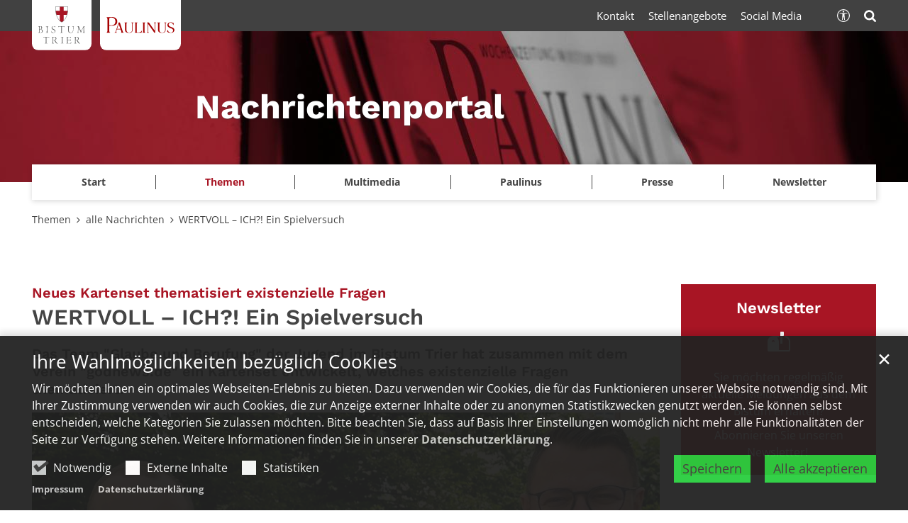

--- FILE ---
content_type: text/html;charset=utf-8
request_url: https://www.bistum-trier.de/news/aktuell/news/artikel/WERTVOLL-ICH-Ein-Spielversuch/
body_size: 13117
content:
<!DOCTYPE html>
<html lang="de" class="noscript v-portal ">
<head>

<noscript><style>html.noscript .hide-noscript { display: none !important; }</style></noscript>
<script>document.documentElement.classList.remove("noscript");document.documentElement.classList.add("hasscript");</script>
<script>mercury = function(){var n=function(){var n=[];return{ready: function(t){n.push(t)},getInitFunctions: function(){return n}}}(),t=function(t){if("function"!=typeof t) return n;n.ready(t)};return t.getInitFunctions=function(){return n.getInitFunctions()},t.ready=function(n){this(n)},t}();var __isOnline=true,__scriptPath="https://cdn.bistum-trier.de/export/system/modules/alkacon.mercury.theme/js/mercury.js"</script>
<script async src="https://cdn.bistum-trier.de/export/system/modules/alkacon.mercury.theme/js/mercury.js_481253932.js"></script>
<link rel="canonical" href="https://www.bistum-trier.de/news/aktuell/news/artikel/WERTVOLL-ICH-Ein-Spielversuch/">

<title>WERTVOLL – ICH?! Ein Spielversuch</title>

<meta charset="UTF-8">
<meta http-equiv="X-UA-Compatible" content="IE=edge">

<meta name="viewport" content="width=device-width, initial-scale=1.0, viewport-fit=cover">
<meta name="description" content="Das Team &#034;Glaube und Berufung&#034; der Jugend im Bistum Trier hat zusammen mit dem Verein &#034;godnews.de&#034; ein Kartenset entwickelt, welches existenzielle Fragen thematisiert.">
<meta name="robots" content="index, follow">
<meta name="revisit-after" content="7 days">

<meta property="og:title" content="WERTVOLL – ICH?! Ein Spielversuch">
<meta property="og:description" content="Das Team &#034;Glaube und Berufung&#034; der Jugend im Bistum Trier hat zusammen mit dem Verein &#034;godnews.de&#034; ein Kartenset entwickelt, welches existenzielle Fragen thematisiert.">
<meta property="og:image:width" content="2145">
<meta property="og:image:height" content="1123">
<meta property="og:image" content="https://www.bistum-trier.de/export/sites/portal/news/.galleries/bilder/Merker_und_Sturm_praesentieren_WERTVOLL_ICH_ih.jpg_1272870850.jpg">
<meta property="og:type" content="article">
<meta property="og:url" content="https://www.bistum-trier.de/news/aktuell/news/artikel/WERTVOLL-ICH-Ein-Spielversuch/">
<meta property="og:locale" content="de">
<meta name="twitter:card" content="summary_large_image">
<meta name="twitter:image" content="https://www.bistum-trier.de/export/sites/portal/news/.galleries/bilder/Merker_und_Sturm_praesentieren_WERTVOLL_ICH_ih.jpg_1796775772.jpg"><script async src="https://cdn.bistum-trier.de/export/system/modules/alkacon.mercury.extension.accessibility/resources/eye-able/public/js/eyeAble.js"></script><script>var eyeAble_pluginConfig = {"blacklistFontsize":".slide-wrapper, .copyright, .image-copyright, header *, footer *","userLang":"de","fontsizeThreshold":5,"customText":{"tipMainTxt":"Die Darstellung dieser Webseite individuell anpassen! Klicken zum Öffnen.","tipMain":"Barrierefreie Nutzung"},"topPosition":"200px","customMobileFeatures":{"OneClick":true,"SettingsTopIcon":false,"Bluefilter":false,"Reader":true,"Magnifier":false,"Contrast":true,"InfoTopIcon":true,"FontSizeLimit":15,"ColorCorrection":false,"Sitemap":false,"MoreFunctions":false,"FontSize":true,"TabNav":false,"HideImages":false,"id":"CustomMobile","Nightmode":true},"maxMagnification":20,"forceInlineColor":true,"blacklistScreenReader":".type-slider","license":["a935eb0e8a980dcdepknniamf"],"customDesktopFeatures":{"OneClick":true,"SettingsTopIcon":false,"Bluefilter":false,"Reader":true,"Magnifier":false,"Contrast":true,"InfoTopIcon":true,"FontSizeLimit":20,"ColorCorrection":false,"Sitemap":false,"MoreFunctions":true,"FontSize":true,"TabNav":false,"HideImages":false,"id":"CustomDesktop","Nightmode":true},"maxMobileMagnification":3,"pluginPath":"https://cdn.bistum-trier.de/export/system/modules/alkacon.mercury.extension.accessibility/resources/eye-able","blacklistContrast":".nav-toggle > span, .header-image > img, #nav-toggle-group *, #topcontrol","sRTextlist":".sr-text, .sr-only","disableZoom":true,"customFeatures":true,"mainIconAlt":2,"mobileBottomPosition":"10%","sRStartElement":"main"};function openEA() {var els = document.querySelectorAll('.eyeAble_customToolOpenerClass');Array.prototype.forEach.call(els, function(el, i){el.addEventListener('keydown', function(event) {if (event.keyCode === 13) {event.preventDefault();EyeAbleAPI.toggleToolbar();}});el.addEventListener('click', function(event) {event.preventDefault();});});}if (document.readyState != 'loading'){openEA();} else {document.addEventListener('DOMContentLoaded', openEA);}</script>
<link rel="stylesheet" href="https://cdn.bistum-trier.de/export/system/modules/alkacon.mercury.theme/css/awesome-selection.min.css_550903174.css">
<link rel="stylesheet" href="/export/sites/portal/news/.themes/mercury.min.css_1350233168.css">
<link rel="preload" as="font" type="font/woff2" href="https://cdn.bistum-trier.de/export/system/modules/alkacon.mercury.theme/fonts/awesome-selection.woff2?v=my-1" crossorigin>
<link rel="stylesheet" href="/export/sites/portal/news/custom.css_115776874.css">
<!-- Unable to load '/news/custom.js' (resource does not exist) -->
<link rel="icon" href="/favicon.ico" sizes="any">
<link rel="icon" href="/export/sites/portal/favicon.svg" type="image/svg+xml">
<link rel="apple-touch-icon" href="/export/sites/portal/apple-touch-icon.png">
</head>
<body>

<a class="btn visually-hidden-focusable-fixed" id="skip-to-content" href="#main-content">Zum Inhalt springen</a><div  id="mercury-page" >
<header class="area-header tr-header-structure  tr-has-bar tr-multiple-logos trh-follow trlo-site-first trh-ls-sm trsl-c-lg trfix-size-lg trfix-site trbl-site-md trbl-2nd-sm has-margin " style="--style-site-logo-width: 140px; --style-2nd-logo-width: 190px;">
<div id="nav-toggle-group"><span id="nav-toggle-label"><button class="nav-toggle-btn" aria-expanded="false" aria-controls="nav-toggle-group"><span class="nav-toggle"><span class="nav-burger">Navigation anzeigen / ausblenden</span></span></button></span></div><div class="header-group sticky always"><div class="head notfixed"><div class="head-overlay"></div>
<div class="tr-header-inner-structure"><div class="header-top"><div class="container-lg logo-container"><div class="h-logo-group"><a href="/" class="h-logo h-logo-site"><img src="/system/modules/alkacon.mercury.bistuemer.trier/img/trier_wappen.svg" class="h-lp-wappen" width="30" height="38" alt="Wappen" role="img"><img src="/system/modules/alkacon.mercury.bistuemer.trier/img/w_bistum.svg" class="h-lp-bistum" width="110" height="17" alt="Bistum" role="img"><img src="/system/modules/alkacon.mercury.bistuemer.trier/img/w_trier.svg" class="h-lp-trier" width="88" height="17" alt="Trier" role="img"></a><a href="https://www.paulinus.de/" class="h-logo h-logo-portal" style="--style-portal-fw: 145px; --style-portal-fh: 35px;"><img src="/shared/01_logos/paulinus.svg" class="h-logo-portal-image" width="160" height="39" role="img" alt="Paulinus"></a></div></div></div><div class="h-slider fullwidth" ><div class="element type-slider pivot pivot-full just-one-slide hero-slider dots-inside header-slider text-always-on-slide" id="sl_c2e50dc9">
<div class="slider-box mw-0 tr-swipe sp-medium">
<div class="slide-definitions">

<div class="slide-wrapper slide-active "><div class="slide-container"><div class="visual">
<a href="/news/start/" rel="noopener" class="slides"><div class="slide-xs visible-xs">
<div class="image-src-box presized" style="padding-bottom: 36.66667%;" >
<img src="/export/sites/portal/news/.galleries/bilder/230119_Header_Newsportal_6.1_V1-1.jpg_1337504025.jpg" loading="lazy" sizes="100vw" srcset="/export/sites/portal/news/.galleries/bilder/230119_Header_Newsportal_6.1_V1-1.jpg_794012193.jpg 375w, /export/sites/portal/news/.galleries/bilder/230119_Header_Newsportal_6.1_V1-1.jpg_847387901.jpg 747w, /export/sites/portal/news/.galleries/bilder/230119_Header_Newsportal_6.1_V1-1.jpg_1282956036.jpg 750w, /export/sites/portal/news/.galleries/bilder/230119_Header_Newsportal_6.1_V1-1.jpg_132348897.jpg 1119w, /export/sites/portal/news/.galleries/bilder/230119_Header_Newsportal_6.1_V1-1.jpg_1119549641.jpg 1491w, /export/sites/portal/news/.galleries/bilder/230119_Header_Newsportal_6.1_V1-1.jpg_608566395.jpg 1494w, /export/sites/portal/news/.galleries/bilder/230119_Header_Newsportal_6.1_V1-1.jpg_1337504025.jpg 1863w" width="1863" height="683" class=" or-ls"
         alt="Man sieht ein Banner mit einem roten Hintergrund und mit Zeitungen. Darüber steht &#039;Weitere Nachrichten gibt es im gemeinsamen Newsportal von Paulinus und Bistum Trier." title="Man sieht ein Banner mit einem roten Hintergrund und mit Zeitungen. Darüber steht &#039;Weitere Nachrichten gibt es im gemeinsamen Newsportal von Paulinus und Bistum Trier. (c) Bianca Taufall">
</div></div>
<div class="slide-sm visible-sm rs_skip">
<div class="image-src-box presized" style="padding-bottom: 35.41667%;" >
<img src="/export/sites/portal/news/.galleries/bilder/230119_Header_Newsportal_6.1_V1-1.jpg_1710551459.jpg" loading="lazy" sizes="(min-width: 540px) 540px, 100vw" srcset="/export/sites/portal/news/.galleries/bilder/230119_Header_Newsportal_6.1_V1-1.jpg_1013140346.jpg 540w, /export/sites/portal/news/.galleries/bilder/230119_Header_Newsportal_6.1_V1-1.jpg_1005523975.jpg 887w, /export/sites/portal/news/.galleries/bilder/230119_Header_Newsportal_6.1_V1-1.jpg_1900113975.jpg 1080w, /export/sites/portal/news/.galleries/bilder/230119_Header_Newsportal_6.1_V1-1.jpg_574930430.jpg 1234w, /export/sites/portal/news/.galleries/bilder/230119_Header_Newsportal_6.1_V1-1.jpg_845826704.jpg 1581w, /export/sites/portal/news/.galleries/bilder/230119_Header_Newsportal_6.1_V1-1.jpg_1711549885.jpg 1774w, /export/sites/portal/news/.galleries/bilder/230119_Header_Newsportal_6.1_V1-1.jpg_1710551459.jpg 1928w" width="1928" height="683" class=" or-ls"
         alt="Man sieht ein Banner mit einem roten Hintergrund und mit Zeitungen. Darüber steht &#039;Weitere Nachrichten gibt es im gemeinsamen Newsportal von Paulinus und Bistum Trier." title="Man sieht ein Banner mit einem roten Hintergrund und mit Zeitungen. Darüber steht &#039;Weitere Nachrichten gibt es im gemeinsamen Newsportal von Paulinus und Bistum Trier. (c) Bianca Taufall">
</div></div>
<div class="slide-md visible-md rs_skip">
<div class="image-src-box presized" style="padding-bottom: 33.33333%;" >
<img src="/export/sites/portal/news/.galleries/bilder/230119_Header_Newsportal_6.1_V1-1.jpg_24778472.jpg" loading="lazy" sizes="(min-width: 744px) 744px, 100vw" srcset="/export/sites/portal/news/.galleries/bilder/230119_Header_Newsportal_6.1_V1-1.jpg_1606144103.jpg 744w, /export/sites/portal/news/.galleries/bilder/230119_Header_Newsportal_6.1_V1-1.jpg_856637039.jpg 1070w, /export/sites/portal/news/.galleries/bilder/230119_Header_Newsportal_6.1_V1-1.jpg_528959978.jpg 1396w, /export/sites/portal/news/.galleries/bilder/230119_Header_Newsportal_6.1_V1-1.jpg_160076584.jpg 1488w, /export/sites/portal/news/.galleries/bilder/230119_Header_Newsportal_6.1_V1-1.jpg_523186148.jpg 1722w, /export/sites/portal/news/.galleries/bilder/230119_Header_Newsportal_6.1_V1-1.jpg_24778472.jpg 2049w" width="2049" height="683" class=" or-ls"
         alt="Man sieht ein Banner mit einem roten Hintergrund und mit Zeitungen. Darüber steht &#039;Weitere Nachrichten gibt es im gemeinsamen Newsportal von Paulinus und Bistum Trier." title="Man sieht ein Banner mit einem roten Hintergrund und mit Zeitungen. Darüber steht &#039;Weitere Nachrichten gibt es im gemeinsamen Newsportal von Paulinus und Bistum Trier. (c) Bianca Taufall">
</div></div>
<div class="slide-lg visible-lg rs_skip">
<div class="image-src-box presized" style="padding-bottom: 29.16667%;" >
<img src="/export/sites/portal/news/.galleries/bilder/230119_Header_Newsportal_6.1_V1-1.jpg_607300652.jpg" loading="lazy" sizes="(min-width: 992px) 992px, 100vw" srcset="/export/sites/portal/news/.galleries/bilder/230119_Header_Newsportal_6.1_V1-1.jpg_1097976385.jpg 992w, /export/sites/portal/news/.galleries/bilder/230119_Header_Newsportal_6.1_V1-1.jpg_250284502.jpg 1330w, /export/sites/portal/news/.galleries/bilder/230119_Header_Newsportal_6.1_V1-1.jpg_1551231139.jpg 1668w, /export/sites/portal/news/.galleries/bilder/230119_Header_Newsportal_6.1_V1-1.jpg_350296449.jpg 1984w, /export/sites/portal/news/.galleries/bilder/230119_Header_Newsportal_6.1_V1-1.jpg_84000218.jpg 2006w, /export/sites/portal/news/.galleries/bilder/230119_Header_Newsportal_6.1_V1-1.jpg_607300652.jpg 2342w" width="2342" height="683" class=" or-ls"
         alt="Man sieht ein Banner mit einem roten Hintergrund und mit Zeitungen. Darüber steht &#039;Weitere Nachrichten gibt es im gemeinsamen Newsportal von Paulinus und Bistum Trier." title="Man sieht ein Banner mit einem roten Hintergrund und mit Zeitungen. Darüber steht &#039;Weitere Nachrichten gibt es im gemeinsamen Newsportal von Paulinus und Bistum Trier. (c) Bianca Taufall">
</div></div>
<div class="slide-xl visible-xl rs_skip">
<div class="image-src-box presized" style="padding-bottom: 16.67857%;" >
<img src="/export/sites/portal/news/.galleries/bilder/230119_Header_Newsportal_6.1_V1-1.jpg_1925580991.jpg" loading="lazy" sizes="(min-width: 1340px) 1400px, (min-width: 1220px) 1280px, 100vw" srcset="/export/sites/portal/news/.galleries/bilder/230119_Header_Newsportal_6.1_V1-1.jpg_529355825.jpg 1280w, /export/sites/portal/news/.galleries/bilder/230119_Header_Newsportal_6.1_V1-1.jpg_39474854.jpg 1400w, /export/sites/portal/news/.galleries/bilder/230119_Header_Newsportal_6.1_V1-1.jpg_2016059728.jpg 1750w, /export/sites/portal/news/.galleries/bilder/230119_Header_Newsportal_6.1_V1-1.jpg_492545937.jpg 2100w, /export/sites/portal/news/.galleries/bilder/230119_Header_Newsportal_6.1_V1-1.jpg_2038068866.jpg 2450w, /export/sites/portal/news/.galleries/bilder/230119_Header_Newsportal_6.1_V1-1.jpg_806569498.jpg 2560w, /export/sites/portal/news/.galleries/bilder/230119_Header_Newsportal_6.1_V1-1.jpg_1925580991.jpg 2800w" width="2800" height="467" class=" or-ls"
         alt="Man sieht ein Banner mit einem roten Hintergrund und mit Zeitungen. Darüber steht &#039;Weitere Nachrichten gibt es im gemeinsamen Newsportal von Paulinus und Bistum Trier." title="Man sieht ein Banner mit einem roten Hintergrund und mit Zeitungen. Darüber steht &#039;Weitere Nachrichten gibt es im gemeinsamen Newsportal von Paulinus und Bistum Trier. (c) Bianca Taufall">
</div></div>
</a></div>
<a href="/news/start/" rel="noopener" class="captions"><div class="caption bottom left"><strong class="titlecaption">Nachrichtenportal</strong></div></a>
</div></div>
</div></div></div>
</div><div class="container-lg nav-container"><div class="nav-main-container" ><nav class="nav-main-group header-navbar has-sidelogo">
<div class="nav-main-mobile-logo h-logo-site"><a href="/" class="mobile-logolink">
<div class="img-responsive image-src-box presized" style="padding-bottom: 19.09091%;" >
<img src="https://cdn.bistum-trier.de/export/system/modules/alkacon.mercury.bistuemer.trier/img/trier_logo_line.svg" loading="lazy" width="660" height="126" class=" or-ls"
         alt="Logo Bistum Trier">
</div></a></div><div class="nav-main-mobile-logo h-logo-portal"><a href="https://www.paulinus.de/" class="mobile-logolink">
<div class="img-responsive image-src-box presized" style="padding-bottom: 24.10688%;" >
<img src="https://cdn.bistum-trier.de/export/shared/01_logos/paulinus.svg" loading="lazy" width="13548" height="3266" class=" or-ls"
         alt="Man sieht den Schriftzug &#039;Paulinus&#039;" title="Man sieht den Schriftzug &#039;Paulinus&#039; (c) Bistum Trier">
</div></a></div>
<ul class="nav-main-items cap-none no-search">
<li class="nav-first">
<a href="/news/start/">Start</a></li>
<li class="active expand">
<a href="/news/aktuell/news/" id="label_26b3f2ef_1" role="button" aria-expanded="false" aria-controls="nav_26b3f2ef_1" aria-label="Themen Unterebene anzeigen / ausblenden">Themen</a>
<ul class="nav-menu no-mega" id="nav_26b3f2ef_1" aria-label="Themen">
<li class="active">
<a href="/news/aktuell/news/">alle Nachrichten</a></li>
<li><a href="/news/aktuell/neuer-papst/">Neuer Papst</a></li>
<li><a href="/news/aktuell/heilig-rock-tage-2025/">Heilig-Rock-Tage 2025</a></li>
<li><a href="/news/aktuell/papst-franziskus/">Papst Franziskus</a></li>
<li><a href="/news/aktuell/ministranten-romwallfahrt-2024/">Ministranten-Romwallfahrt 2024</a></li>
<li><a href="/news/aktuell/72-stunden-aktion/">72-Stunden-Aktion 2024</a></li>
<li><a href="/news/aktuell/veranstaltungen" target="_blank">Veranstaltungen</a></li></ul>
</li>
<li class="expand">
<a href="/news/multimedia/videos/" id="label_26b3f2ef_9" role="button" aria-expanded="false" aria-controls="nav_26b3f2ef_9" aria-label="Multimedia Unterebene anzeigen / ausblenden">Multimedia</a>
<ul class="nav-menu no-mega" id="nav_26b3f2ef_9" aria-label="Multimedia">
<li><a href="/news/multimedia/videos/">Videos</a></li>
<li><a href="/news/multimedia/podcast/">Podcast</a></li>
<li class="expand">
<a href="/news/multimedia/bildergalerien/ministranten-romwallfahrt-2024" id="label_26b3f2ef_12" role="button" aria-expanded="false" aria-controls="nav_26b3f2ef_12" aria-label="Bildergalerien Unterebene anzeigen / ausblenden">Bildergalerien</a>
<ul class="nav-menu no-mega" id="nav_26b3f2ef_12" aria-label="Bildergalerien">
<li><a href="/news/multimedia/bildergalerien/ministranten-romwallfahrt-2024">Ministranten-Romwallfahrt 2024</a></li>
<li><a href="/news/multimedia/bildergalerien/72-stunden-aktion-2024">72-Stunden-Aktion 2024</a></li>
<li><a href="/news/multimedia/bildergalerien/heilig-rock-tage-2024">Heilig-Rock-Tage 2024</a></li>
<li><a href="/news/multimedia/bildergalerien/weltjugendtag-2023/">Weltjugendtag 2023</a></li></ul>
</li>
<li class="expand">
<a href="/news/multimedia/medientipps/fernseh-tipp/" id="label_26b3f2ef_17" role="button" aria-expanded="false" aria-controls="nav_26b3f2ef_17" aria-label="Medientipps Unterebene anzeigen / ausblenden">Medientipps</a>
<ul class="nav-menu no-mega" id="nav_26b3f2ef_17" aria-label="Medientipps">
<li><a href="/news/multimedia/medientipps/fernseh-tipp/">Fernseh-Tipp</a></li>
<li><a href="/news/multimedia/medientipps/radio-tipp/">Radio-Tipp</a></li>
<li><a href="/news/multimedia/medientipps/buch-tipp/">Buch-Tipp</a></li>
<li><a href="/news/multimedia/medientipps/cd-tipp/">CD-Tipp</a></li></ul>
</li></ul>
</li>
<li class="expand">
<a href="/news/paulinus/redaktion/" id="label_26b3f2ef_22" role="button" aria-expanded="false" aria-controls="nav_26b3f2ef_22" aria-label="Paulinus Unterebene anzeigen / ausblenden">Paulinus</a>
<ul class="nav-menu no-mega" id="nav_26b3f2ef_22" aria-label="Paulinus">
<li><a href="/news/paulinus/redaktion/">Redaktion</a></li></ul>
</li>
<li class="expand">
<a href="/news/presse/stabsstelle-kommunikation/" id="label_26b3f2ef_24" role="button" aria-expanded="false" aria-controls="nav_26b3f2ef_24" aria-label="Presse Unterebene anzeigen / ausblenden">Presse</a>
<ul class="nav-menu no-mega" id="nav_26b3f2ef_24" aria-label="Presse">
<li><a href="/news/presse/stabsstelle-kommunikation/">Stabsstelle Kommunikation</a></li>
<li><a href="/news/presse/rundfunkarbeit/">Rundfunkarbeit</a></li></ul>
</li>
<li class="nav-last">
<a href="/news/newsletter/">Newsletter</a></li>
<li class="nav-meta-link"><a href="/news/presse/stabsstelle-kommunikation/">Kontakt</a></li><li class="nav-meta-link"><a href="/news/aktuell/news/" target="_blank" rel="noopener">Stellenangebote</a></li><li class="nav-meta-link"><a href="/news/presse/stabsstelle-kommunikation/#social" target="_blank" rel="noopener">Social Media</a></li>
</ul><div class="nav-meta-bottom">
        <ul class="nav-meta-links"></ul><ul class="nav-meta-icons"><li><a href="/news/suche/" class="eyeAble_customToolOpenerClass" title="Barrierefrei"><span class="ls-icon ico ico-svg ico-inline ico-bi-universal-access-circle" aria-hidden="true"><svg width="16" height="16" viewBox="0 0 16 16" ><path d="M8 4.14A1.07 1.07 0 1 0 8 2a1.07 1.07 0 0 0 0 2.14M3.33 5.61l3.24.32v2.5L6.25 13a.38.38 0 0 0 .75.13l.83-4.02c.04-.18.3-.18.34 0L9 13.14a.38.38 0 0 0 .75-.13l-.32-4.58v-2.5l3.24-.32a.38.38 0 0 0-.05-.75H3.38a.38.38 0 0 0-.05.75"/><path d="M8 0a8 8 0 1 0 0 16A8 8 0 0 0 8 0M1 8a7 7 0 1 1 14 0A7 7 0 0 1 1 8"/></svg></span><span>Barrierefrei</span></a></li><li><a href="/news/suche/" title="Suche"><span class="ls-icon ico ico-svg ico-inline ico-fa-search" aria-hidden="true"><svg viewBox="0 0 26 28" ><path d="M18 13a7 7 0 0 0-14 0 7 7 0 0 0 14 0zm8 13a2 2 0 0 1-2 2 1.96 1.96 0 0 1-1.4-.6l-5.37-5.34a11 11 0 1 1 2.83-2.83l5.36 5.36c.36.36.58.88.58 1.4z"/></svg></span><span>Suche</span></a></li></ul></div>
</ul>
</nav>
</div></div><div class="header-meta"><div class="container-lg meta-container"><div class="meta-items"><div class="h-meta" >
<div class="element type-linksequence pivot ls-row no-icon cap-none header-links links-ks">
<ul ><li class="ls-li"><a href="/news/presse/stabsstelle-kommunikation/"><span class="ls-item"><span>Kontakt</span></span></a></li><li class="ls-li"><a href="/news/aktuell/news/" target="_blank" rel="noopener"><span class="ls-item"><span>Stellenangebote</span></span></a></li><li class="ls-li"><a href="/news/presse/stabsstelle-kommunikation/#social" target="_blank" rel="noopener"><span class="ls-item"><span>Social Media</span></span></a></li></ul></div>
</div><div class="h-icons" >
<div class="element type-linksequence pivot ls-row no-icon cap-none header-links links-sa">
<ul ><li class="ls-li li-eyeAble_customToolOpenerClass"><a href="/news/suche/" class="eyeAble_customToolOpenerClass" title="Barrierefrei"><span class="ls-item"><span class="ls-icon ico ico-svg ico-inline ico-bi-universal-access-circle" aria-hidden="true"><svg width="16" height="16" viewBox="0 0 16 16" ><path d="M8 4.14A1.07 1.07 0 1 0 8 2a1.07 1.07 0 0 0 0 2.14M3.33 5.61l3.24.32v2.5L6.25 13a.38.38 0 0 0 .75.13l.83-4.02c.04-.18.3-.18.34 0L9 13.14a.38.38 0 0 0 .75-.13l-.32-4.58v-2.5l3.24-.32a.38.38 0 0 0-.05-.75H3.38a.38.38 0 0 0-.05.75"/><path d="M8 0a8 8 0 1 0 0 16A8 8 0 0 0 8 0M1 8a7 7 0 1 1 14 0A7 7 0 0 1 1 8"/></svg></span></span></a></li><li class="ls-li"><a href="/news/suche/" title="Suche"><span class="ls-item"><span class="ls-icon ico ico-svg ico-inline ico-fa-search" aria-hidden="true"><svg viewBox="0 0 26 28" ><path d="M18 13a7 7 0 0 0-14 0 7 7 0 0 0 14 0zm8 13a2 2 0 0 1-2 2 1.96 1.96 0 0 1-1.4-.6l-5.37-5.34a11 11 0 1 1 2.83-2.83l5.36 5.36c.36.36.58.88.58 1.4z"/></svg></span></span></a></li></ul></div>
</div></div></div></div></div></div></div>
<div class="h-bc">
<div class="container" >
<div class="element type-nav-breadcrumbs hidden-xs-sm-md">
<ul class="nav-breadcrumbs">
<li><a href="/news/aktuell/news/">Themen</a></li>
<li><a href="/news/aktuell/news/">alle Nachrichten</a></li>
<li><a href="/news/aktuell/news/artikel/WERTVOLL-ICH-Ein-Spielversuch/?">WERTVOLL – ICH?! Ein Spielversuch</a></li></ul>
<script type="application/ld+json">{"itemListElement":[{"item":"https://www.bistum-trier.de/news/aktuell/news/","@type":"ListItem","name":"Themen","position":"1"},{"item":"https://www.bistum-trier.de/news/aktuell/news/","@type":"ListItem","name":"alle Nachrichten","position":2},{"item":{"name":"WERTVOLL \u2013 ICH?! Ein Spielversuch","@id":"https://www.bistum-trier.de/news/aktuell/news/artikel/WERTVOLL-ICH-Ein-Spielversuch/?"},"@type":"ListItem","position":3}],"@type":"BreadcrumbList","@context":"http://schema.org"}</script>
</div>
</div></div></header>

<main class="area-content area-main-side"><div class="container"><div class="row">
<div class="col-lg-9 area-wide" >

<div class="row-12" >
<div class="detail-page type-article layout-0">
<div class="detail-visual piece full lay-0 phh phb pnl phv">
<div class="heading"><h1 class="intro-headline" tabindex="0"><span class="intro">Neues Kartenset thematisiert existenzielle Fragen<span class="sr-only">:</span></span><span class="headline">WERTVOLL – ICH?! Ein Spielversuch</span></h1>
<div class="sub-header">Das Team &#034;Glaube und Berufung&#034; der Jugend im Bistum Trier hat zusammen mit dem Verein &#034;godnews.de&#034; ein Kartenset entwickelt, welches existenzielle Fragen thematisiert.</div>
</div><div class="visual"><div class="image-src-box presized use-ratio zoomer effect-piece" data-imagezoom='{ "width": 2145, "height": 1073, "w": 2145, "h": 1073, "caption": "%3Cdiv%20class%3D%22title%22%3EJeffrey%20Merker%20und%20Tim%20Sturm%20pr%C3%A4sentieren%20WERTVOLL%20ICH.%3C%2Fdiv%3E%3Cdiv%20class%3D%22copyright%22%3E%26copy%3B%20Inge%20H%C3%BClpes%3C%2Fdiv%3E", "alt": "Jeffrey%20Merker%20und%20Tim%20Sturm%20pr%C3%A4sentieren%20WERTVOLL%20ICH", "src": "/export/sites/portal/news/.galleries/bilder/Merker_und_Sturm_praesentieren_WERTVOLL_ICH_ih.jpg_1796775803.jpg" }'>
<img src="/export/sites/portal/news/.galleries/bilder/Merker_und_Sturm_praesentieren_WERTVOLL_ICH_ih.jpg_1796775803.jpg" sizes="(min-width: 1340px) 985px, (min-width: 1220px) 895px, (min-width: 992px) 724px, (min-width: 744px) 724px, (min-width: 540px) 520px, 100vw" srcset="/export/sites/portal/news/.galleries/bilder/Merker_und_Sturm_praesentieren_WERTVOLL_ICH_ih.jpg_1608386570.jpg 355w, /export/sites/portal/news/.galleries/bilder/Merker_und_Sturm_praesentieren_WERTVOLL_ICH_ih.jpg_1611647369.jpg 520w, /export/sites/portal/news/.galleries/bilder/Merker_und_Sturm_praesentieren_WERTVOLL_ICH_ih.jpg_279332051.jpg 710w, /export/sites/portal/news/.galleries/bilder/Merker_und_Sturm_praesentieren_WERTVOLL_ICH_ih.jpg_1616905804.jpg 724w, /export/sites/portal/news/.galleries/bilder/Merker_und_Sturm_praesentieren_WERTVOLL_ICH_ih.jpg_302625360.jpg 895w, /export/sites/portal/news/.galleries/bilder/Merker_und_Sturm_praesentieren_WERTVOLL_ICH_ih.jpg_1460011368.jpg 985w, /export/sites/portal/news/.galleries/bilder/Merker_und_Sturm_praesentieren_WERTVOLL_ICH_ih.jpg_1521251316.jpg 1040w, /export/sites/portal/news/.galleries/bilder/Merker_und_Sturm_praesentieren_WERTVOLL_ICH_ih.jpg_1531768134.jpg 1448w, /export/sites/portal/news/.galleries/bilder/Merker_und_Sturm_praesentieren_WERTVOLL_ICH_ih.jpg_2023286295.jpg 1790w, /export/sites/portal/news/.galleries/bilder/Merker_und_Sturm_praesentieren_WERTVOLL_ICH_ih.jpg_503049021.jpg 1970w, /export/sites/portal/news/.galleries/bilder/Merker_und_Sturm_praesentieren_WERTVOLL_ICH_ih.jpg_1796775803.jpg 2145w" width="2145" height="1073" class=" animated or-ls"
         alt="Jeffrey Merker und Tim Sturm präsentieren WERTVOLL ICH" style="aspect-ratio: 2145 / 1073;"><div class="copyright image-copyright" aria-hidden="true">&copy; Inge Hülpes</div></div>
<div class="subtitle rs_skip" aria-hidden="true">Jeffrey Merker und Tim Sturm präsentieren WERTVOLL ICH.</div></div><div class="body"><div class="text"><div class="visual-info "><div class="info date"><span class="sr-only">Datum:</span><div>10. Juni 2024</div></div><div class="info person"><span class="sr-only">Von:</span><div >Inge Hülpes</div></div></div></div>
</div>
</div>
<div class="detail-content"><div class="paragraph piece full lay-0 only-text">
<div class="body default"><div class="text"><p><strong>Bistumsweit/Trier</strong> – Ich ziehe wahllos eine Karte aus dem Stapel und lese: „Mit Gott bekomme ich mich in die Haare wegen…“ Hm. Da muss ich nicht lange nachdenken: Warum lässt Du das ganze Leid auf der Welt zu, wenn Du doch allmächtig bist? Sag schon! Ok – nächste Karte. Diesmal ist sie grün – eben war sie lila. „Wer ist ein Vorbild für Dich?“ Als erstes fällt mir die Dietrich ein. Ich habe gerade ein Buch über Marlene gelesen und bin schwer beeindruckt – von ihrem Talent, von ihrer Integrität. Plötzlich ploppen immer mehr Gesichter in meinem Kopf auf und mein Hirn fängt an zu arbeiten. Die Frage wird mich den ganzen Tag beschäftigen, drängt sich immer wieder in meine Gedanken, wenn ich kurz mal Leerlauf habe. Wer sind denn eigentlich meine Vorbilder – und vor allem: warum?</p>
<p>Dieses knallbunte Kartenset, das vor ein paar Tagen morgens auf meinem Büro-Schreibtisch lag, hat mich also tatsächlich zum Nachdenken gebracht. Und dabei habe ich „WERTVOLL ICH – Entdecke Deinen Platz in der Welt” noch nicht mal richtig gespielt. Normalerweise spielt man es nämlich in der Gruppe, inklusive Spielleiter. By the way: Der Zielgruppe bin ich nun auch schon seit ein paar Jahren entwachsen. Denn das Set mit 79 Karten, aufgeteilt in drei große Kategorien, mit dem dazugehörigen Inspirationsheft richtet sich an Jugendliche und junge Erwachsene.</p>
<p>Entwickelt wurde WERTVOLL ICH vom Team „Glaube und Berufung“ der Jugend im Bistum Trier in Zusammenarbeit mit dem Verein „godnews.de“. Anderthalb Jahre tüftelte das Team um Pfarrer Tim Sturm gemeinsam mit Gemeindereferent*innen, Lehrer*innen, Jugendpfarrern, Studierenden, Jugendlichen und einer Hamburger Agentur an Inhalten und Design. „Zunächst wollten wir nur unseren Berufungsparcours auffrischen“, erzählt Sturm. Einen Strategieworkshop später war die Kartenset-Idee aus der Taufe gehoben. Dafür brauchte es allerdings „Impulse und Irritation von außen, also von jenseits der Kirchen-Bubble“, so Sturm. Gesagt – getan. Bis zum Endergebnis mussten viele Entwürfe zahlreiche Praxistests durchlaufen, unter anderem den „Cringe-Test“. Für die älteren Semester unter uns: Cringe ist ein Wort aus der Jugendsprache. Jugendliche benutzen es, um auszudrücken, dass das Verhalten einer (meist älteren) Person peinlich ist. Bei diesem Test ging es also darum, die Sprache so zu wählen, dass die junge Generation auch etwas damit anfangen kann. Gottseidank haben zahlreiche Jugend- und Firmgruppen sowie Schulklassen ihren Senf dazu gegeben. Ob das letztlich geklappt hat, kann ich nicht beurteilen: Einen solchen Cringe-Test würde ich ganz sicher vergeigen – uff, sagt man das denn überhaupt noch so?</p>
<p>Lieber schnell mal die nächste Karte ziehen, diesmal ist sie blau. „Wenn Du ein Werkzeug wärst, welches wärst du? Was für ein Geräusch machst Du?“ Ulkige Frage! Zwei Sekunden später schießt es mir durch den Kopf: eine Ratsch‘ natürlich! Die ist vor allem effizient, sogar bei der Beantwortung. Denn dank der lautmalerischen Eigenschaft des Wortes kann ich beide Fragen mit nur einem Begriff beantworten. Ich muss gestehen: So langsam wird das Spiel amüsant. Und genau das ist ein entscheidender Aspekt von WERTVOLL ICH. Denn das Set bohrt mit seinen Anregungen, sich mit existentiellen Fragen zu beschäftigen, zwar die ganz dicken Bretter, wird aber nicht dröge. Setzt man sich mit mehreren Leuten zusammen, wird es noch interessanter. Weil man so nämlich andere Blickwinkel erfährt. „Der Austausch bei WERTVOLL ICH ist ein zentraler Mehrwert im Vergleich zum früheren Parcours“, sagt Jeffrey Merker, der das Kartenset mitentwickelt hat. Es gehe nicht nur darum, die eigenen Gedanken zu formulieren, sondern auch darum, anderen zuzuhören. „Und dabei gewinnt jeder“, ist er sich sicher. Dass es bei dem Spiel um Gott und Transzendenz, die eigene Berufung im Leben und Persönlichkeitsentwicklung geht, ist klar. Aber kann man es auch spielen, wenn man gar nicht katholisch ist, will ich von Sturm und Merker wissen. „Ja, denn es geht um Grundsatzfragen, die sich jeder Mensch stellt“, sagt Sturm.</p>
<p>Mein Fazit passt zur letzten Karte, die ich aus dem Stapel ziehe: „Eine Erkenntnis, die ich heute mitnehme“: Die Beschäftigung mit existentiellen Fragen treibt uns alle irgendwann mal um – warum nicht einen niedrigschwelligen Zugang nutzen, der die großen Fragen mit einer ordentlichen Portion Spaß verbindet?</p>
<p><strong><em>Wie funktioniert WERTVOLL ICH?</em></strong></p>
<p>Im Themenbereich „Ich" dreht sich alles um die Auseinandersetzung mit der eigenen Persönlichkeit. Dabei geht es um die Entdeckung der individuellen Träume, Talente, Fähigkeiten, Eigenschaften und Stärken ebenso wie um Grenzen und Schwächen.</p>
<p>Im Themenbereich „Du" werden junge Menschen ermutigt, sich als Teil dieser Welt zu identifizieren und sich mit den Menschen und Geschehnissen in dieser Welt auseinanderzusetzen. Der Themenbereich „Er/Sie/Es" lädt zum Nachdenken über Gott und die Welt ein. Maßgeblich dabei ist die Überzeugung, dass „Glauben” (in welcher Form auch immer) wesentlich zum Menschsein dazugehört. „Er/Sie/Es” kann mit Gott, einem Absoluten, mit Bildern oder Personen verbunden werden. Das "Mein-Ideen-Heft" ergänzt das Kartenset und dient zur persönlichen Auseinandersetzung mit, und zur Vertiefung der Berufungsfrage. Das Heft ist ebenfalls in die drei oben genannten Themenbereiche untergliedert. Anwendung sollen die Materialien unter anderem in der Schulpastoral, aber auch in der Jugendpastoral, z.B. in der Ministrantenpastoral, der Firmvorbereitung, bei Gruppenstunden oder auch zum Teambuilding, finden. Die Anwendungsmöglichkeiten sind breit gefächert.</p>
<p>Weitere Informationen dazu gibt es hier: <a href="https://godnews.de/wertvoll-ich/">https://godnews.de/wertvoll-ich/</a>, dort findet sich auch der Shop. Interessierte, insbesondere Spielleiter*innen/Moderator*innen können an einer Online-Einführung teilnehmen, hier geht’s zur Anmeldung: <a href="https://forms.office.com/e/1mU5t5JMAh">https://forms.office.com/e/1mU5t5JMAh</a>.</p></div>
</div>
</div>
</div>
<div class="attachment-container" ></div>
<script type="application/ld+json">{"datePublished":"2024-06-10T10:33:04+02:00","image":{"copyrightHolder":"(c) Inge Hülpes","@type":"ImageObject","width":2145,"name":"Jeffrey Merker und Tim Sturm präsentieren WERTVOLL ICH.","url":"https://www.bistum-trier.de/export/sites/portal/news/.galleries/bilder/Merker_und_Sturm_praesentieren_WERTVOLL_ICH_ih.jpg_1917376571.jpg","height":1430},"articleBody":["Das Team \"Glaube und Berufung\" der Jugend im Bistum Trier hat zusammen mit dem Verein \"godnews.de\" ein Kartenset entwickelt, welches existenzielle Fragen thematisiert."],"@type":"Article","author":{"@type":"Person","name":["Inge Hülpes"]},"publisher":{"@type":"Person","name":["Inge Hülpes"]},"dateModified":"2024-06-12T08:58:04+02:00","mainEntityOfPage":"https://www.bistum-trier.de/news/aktuell/news/artikel/WERTVOLL-ICH-Ein-Spielversuch/","@context":"http://schema.org","headline":"Neues Kartenset thematisiert existenzielle Fragen: WERTVOLL \u2013 ICH?! Ein Spielversuch","url":"https://www.bistum-trier.de/news/aktuell/news/artikel/WERTVOLL-ICH-Ein-Spielversuch/"}</script>
</div>
</div>


<div class="row-12" ><div class="element type-section tr-underline piece full lay-0 only-link">
<div class="link"><a href="/news/start/" class="btn piece-btn">Alle Meldungen</a></div></div>
</div>
</div>
<aside class="col-lg-3 area-narrow" >
<div class="element type-iconbox pivot fully-linked box box-theme"><a href="/news/newsletter/" class="icon-link" target="_blank" rel="noopener"><h3 class="icon-title">Newsletter</h3>
<div class="icon-image ico ico-svg ico-inline ico-bi-mailbox2-flag" aria-hidden="true"><svg width="16" height="16" viewBox="0 0 16 16" ><path d="M10.5 8.5V3.7l.85-.85a.5.5 0 0 0 .15-.35v-2A.5.5 0 0 0 11 0H9.5a.5.5 0 0 0-.5.5v8z"/><path d="M4 3h4v1H6.65A4 4 0 0 1 8 7v6h7V7a3 3 0 0 0-3-3V3a4 4 0 0 1 4 4v6a1 1 0 0 1-1 1H1a1 1 0 0 1-1-1V7a4 4 0 0 1 4-4m.59 4.16c.25.1.41.17.41-.16a1 1 0 0 0-2 0c0 .33.16.26.42.16.16-.07.36-.16.58-.16s.42.09.59.16"/></svg></div>
<div class="icon-text" ><p>Sie möchten regelmäßig aktuelle Meldungen aus dem Bistum erhalten?</p>
<p>Abonnieren Sie unseren Newsletter!&nbsp;</p></div></a></div>

<div class="element type-dynamic-list list-content default-display box list-teaser-compact pagination-center">
<h3 class="heading pivot" tabindex="0">Weitere Nachrichten</h3>
<div class="list-box list-dynamic list-paginate " id="li_c86f788b" data-id="le_c0f809ff" data-list='{"appendOption":"clickonly","path":"/news/.content/list-m/list_00005.xml","sitepath":"/news/aktuell/news/artikel/","subsite":"/sites/portal/news/","loadAll":false,"locale":"de","ajax":"/system/modules/alkacon.mercury.template/elements/list-ajax.jsp?eid=c86f788b-4c95-11ed-978e-0242ac11002b&cssgrid=col-lg-3+area-narrow&cssgrid=%23&siteroot=%2Fsites%2Fportal&pid=c3a6d6b0-8cdf-11ed-9cb3-0242ac11002b","ajaxCount":"/system/modules/alkacon.mercury.template/elements/list-facet-ajax.jsp?siteRoot=%2Fsites%2Fportal","appendSwitch":"md-sm-xs"}'>
<ul class="list-entries " style="min-height: 20px;" data-mh="20"><li class="list-entry"><div class="teaser teaser-compact type-article in-list pib piece full lay-0 phh phb pnl pnv">
<div class="heading"><a href="/news/multimedia/podcast/podcast/Sucht-Demut-Mr.-President/"><h3 class="intro-headline"><span class="headline">Sucht Demut, Mr. President!</span></h3>
</a></div><div class="body"><div class="text"><a href="/news/multimedia/podcast/podcast/Sucht-Demut-Mr.-President/" class="uncolored" tabindex="-1"><div class="teaser-date">31. Jan. 2026</div><div class="teaser-text">Im Podcast „himmelwärts und erdverbunden“ spricht Altfried Rempe über die Sonntagslesungen zu Frieden, Barmherzigkeit und Demut – und darüber, dass die Welt gerade anders tickt, gerade auch in Washington unter dem 47. US Präsidenten.</div></a></div>
</div>
</div>
</li>
<li class="list-entry"><div class="teaser teaser-compact type-article in-list pib piece full lay-0 phh phb pnl pnv">
<div class="heading"><a href="/news/aktuell/news/artikel/Der-Ehrentag.-Fuer-dich.-Fuer-uns.-Fuer-alle/"><h3 class="intro-headline"><span class="headline">„Der Ehrentag. Für dich. Für uns. Für alle“  </span></h3>
</a></div><div class="body"><div class="text"><a href="/news/aktuell/news/artikel/Der-Ehrentag.-Fuer-dich.-Fuer-uns.-Fuer-alle/" class="uncolored" tabindex="-1"><div class="teaser-date">30. Jan. 2026</div><div class="teaser-text">Kirche und Bistum Trier rufen zur Beteiligung am bundesweiten Mitmachtag auf. Wer sich mit einer Aktion beteiligen möchte,kann sich an das Team der Engagemententwicklung wenden.  </div></a></div>
</div>
</div>
</li>
</ul>
<div class="list-spinner hide-noscript"><div class="spinnerInnerBox"><span class="spinner-icon ico fa fa-spinner" aria-hidden="true"></span></div></div>
<div class="list-pagination pivot "><noscript>
<div class="list-append-position" data-dynamic="false" ><ul class="pagination">
<li 
class="page active"><a href="/news/.content/article-m/a_01023.xml?reloaded&sort=date_desc&page=1" onclick=';return false' title='Aktuelle Seite 1'><span class="number" aria-hidden="true">1</span></a></li><li 
class="page"><a href="/news/.content/article-m/a_01023.xml?reloaded&sort=date_desc&page=2" onclick=';return false' title='Seite 2 anzeigen'><span class="number" aria-hidden="true">2</span></a></li><li 
class="page"><a href="/news/.content/article-m/a_01023.xml?reloaded&sort=date_desc&page=3" onclick=';return false' title='Seite 3 anzeigen'><span class="number" aria-hidden="true">3</span></a></li><li 
class="page"><a href="/news/.content/article-m/a_01023.xml?reloaded&sort=date_desc&page=4" onclick=';return false' title='Seite 4 anzeigen'><span class="number" aria-hidden="true">4</span></a></li><li 
class="page"><a href="/news/.content/article-m/a_01023.xml?reloaded&sort=date_desc&page=5" onclick=';return false' title='Seite 5 anzeigen'><span class="number" aria-hidden="true">5</span></a></li><li 
class="lastpage"><a href="/news/.content/article-m/a_01023.xml?reloaded&sort=date_desc&page=6" onclick=';return false' title='Seite 6 anzeigen'><span class="number" aria-hidden="true">6</span></a></li></ul></div>
</noscript></div>
<div class="online-warn box list-editbox pivot" style="display: none;"><div class="warn-text">Keine Ergebnisse gefunden</div></div></div>
</div>
</aside>
</div></div></main>

<footer class="area-foot"><div class="topfoot">
<div class="container area-wide" >
<div class="row">
<div class="col-12 col-md-6 col-lg-3 flex-col" >
<div class="element type-linksequence pivot ls-bullets no-icon">
<h3 class="heading" tabindex="0">Service </h3>
<ul ><li class="ls-li"><a href="https://kanzlei.bgv-trier.de/#{1}" class="external" target="_blank" rel="noopener"><span class="ls-item"><span>Amtsblatt</span></span></a></li><li class="ls-li"><a href="/unser-bistum/service/beschwerde/" target="_blank" rel="noopener"><span class="ls-item"><span>Beschwerde</span></span></a></li><li class="ls-li"><a href="https://trier.bistumsatlas.de/#centerX=7.2784423987411095&centerY=50.17097590942959&level=9&scale=1155581.108577" class="external" target="_blank" rel="noopener"><span class="ls-item"><span>Bistumsatlas</span></span></a></li><li class="ls-li"><a href="https://bistum-trier.hintbox.de/" class="external" target="_blank" rel="noopener"><span class="ls-item"><span>Digitales Hinweisgebersystem</span></span></a></li><li class="ls-li"><a href="/glaube-und-seelsorge/gebet-gottesdienst/fuerbitten/" target="_blank" rel="noopener"><span class="ls-item"><span>Fürbitten</span></span></a></li><li class="ls-li"><a href="/hilfe-soziales/hilfe-bei-sexualisierter-gewalt/" target="_blank" rel="noopener"><span class="ls-item"><span>Hilfe bei Missbrauch</span></span></a></li><li class="ls-li"><a href="http://immobilienatlas.bistum-trier.de/" class="external" target="_blank" rel="noopener"><span class="ls-item"><span>Immobilien</span></span></a></li><li class="ls-li"><a href="/kirchenmusik/service/liedvorschlaege/" target="_blank" rel="noopener"><span class="ls-item"><span>Liedvorschläge</span></span></a></li><li class="ls-li"><a href="https://bgvintrexx01.bgv-trier.de/path/portal/#{1}" class="external" target="_blank" rel="noopener"><span class="ls-item"><span>Bistumsportal</span></span></a></li><li class="ls-li"><a href="/unser-bistum/service/newsletter/" target="_blank" rel="noopener"><span class="ls-item"><span>Newsletter</span></span></a></li><li class="ls-li"><a href="https://rz.bistum-mainz.de/pfarreifinder/?AspxAutoDetectCookieSupport=1" class="external" target="_blank" rel="noopener"><span class="ls-item"><span>Pfarreifinder</span></span></a></li><li class="ls-li"><a href="https://www.wirglaubenandich.de/" class="external" target="_blank" rel="noopener"><span class="ls-item"><span>Stellenanzeigen</span></span></a></li><li class="ls-li"><a href="/support/start/" target="_blank" rel="noopener"><span class="ls-item"><span>Support Internet und Pfarrbriefservice</span></span></a></li></ul></div>
</div>
<div class="col-12 col-md-6 col-lg-3 flex-col" >
<div class="element type-linksequence pivot ls-bullets no-icon">
<h3 class="heading" tabindex="0">Wichtige Links</h3>
<ul ><li class="ls-li"><a href="https://www.caritas-trier.de/" class="external" target="_blank" rel="noopener"><span class="ls-item"><span>Caritasverband für die Diözese Trier</span></span></a></li><li class="ls-li"><a href="https://www.buechereiarbeit-im-bistum-trier.de/" class="external" target="_blank" rel="noopener"><span class="ls-item"><span>Büchereiarbeit</span></span></a></li><li class="ls-li"><a href="https://www.bistumsarchiv-trier.de/" class="external" target="_blank" rel="noopener"><span class="ls-item"><span>Bistumsarchiv</span></span></a></li><li class="ls-li"><a href="https://www.trierer-dom.de/" target="_blank" rel="noopener"><span class="ls-item"><span>Dominfo</span></span></a></li><li class="ls-li"><a href="https://www.dommusik-trier.de/" target="_blank" rel="noopener"><span class="ls-item"><span>Dommusik</span></span></a></li><li class="ls-li"><a href="http://geistlichleben.de/" class="external"><span class="ls-item"><span>Geistlich leben</span></span></a></li><li class="ls-li"><a href="https://www.katholische-familienbildungsstaetten.de/" target="_blank" rel="noopener"><span class="ls-item"><span>Katholische Familienbildungsstätten</span></span></a></li><li class="ls-li"><a href="https://www.bildung-leben.de/" target="_blank" rel="noopener"><span class="ls-item"><span>Katholische Erwachsenenbildung</span></span></a></li><li class="ls-li"><a href="/glaube-und-seelsorge/kirche-veraendern/"><span class="ls-item"><span>Kirche verändern</span></span></a></li><li class="ls-li"><a href="https://www.lebensberatung.info/" target="_blank" rel="noopener"><span class="ls-item"><span>Lebensberatung</span></span></a></li><li class="ls-li"><a href="https://www.museum-am-dom-trier.de/" target="_blank" rel="noopener"><span class="ls-item"><span>Museum am Dom</span></span></a></li><li class="ls-li"><a href="https://www.soziale-lerndienste.de/" target="_blank" rel="noopener"><span class="ls-item"><span>Soziale Lerndienste</span></span></a></li><li class="ls-li"><a href="/glaube-und-seelsorge/glaube-im-dialog/weltanschauungen-sekten/" target="_blank" rel="noopener"><span class="ls-item"><span>Weltanschauungen & Sekten</span></span></a></li></ul></div>
</div>
<div class="col-12 col-md-6 col-lg-3 flex-col" >
<div class="element type-linksequence pivot ls-bullets no-icon">
<h3 class="heading" tabindex="0">Themenportale</h3>
<ul ><li class="ls-li"><a href="https://www.wirglaubenandich.de/" class="external" target="_blank" rel="noopener"><span class="ls-item"><span>Arbeiten im Bistum</span></span></a></li><li class="ls-li"><a href="https://www.dasein.bistum-trier.de/" class="external" target="_blank" rel="noopener"><span class="ls-item"><span>da sein</span></span></a></li><li class="ls-li"><a href="https://ehrenamt.bistum-trier.de/" class="external" target="_blank" rel="noopener"><span class="ls-item"><span>Ehrenamt</span></span></a></li><li class="ls-li"><a href="/glaube-und-seelsorge/" target="_blank" rel="noopener"><span class="ls-item"><span>Glaube & Seelsorge</span></span></a></li><li class="ls-li"><a href="https://www.inklusion.bistum-trier.de/" class="external" target="_blank" rel="noopener"><span class="ls-item"><span>Inklusion</span></span></a></li><li class="ls-li"><a href="https://www.jugend-bistum-trier.de/" target="_blank" rel="noopener"><span class="ls-item"><span>Jugend</span></span></a></li><li class="ls-li"><a href="/kirchenmusik/" target="_blank" rel="noopener"><span class="ls-item"><span>Kirchenmusik</span></span></a></li><li class="ls-li"><a href="/news/" target="_blank" rel="noopener"><span class="ls-item"><span>Newsportal</span></span></a></li><li class="ls-li"><a href="https://www.praevention.bistum-trier.de/" class="external" target="_blank" rel="noopener"><span class="ls-item"><span>Prävention im Bistum</span></span></a></li><li class="ls-li"><a href="https://www.schulabteilung.bistum-trier.de/" class="external" target="_blank" rel="noopener"><span class="ls-item"><span>Schule & Religionsunterricht</span></span></a></li><li class="ls-li"><a href="https://www.umwelt.bistum-trier.de/" class="external" target="_blank" rel="noopener"><span class="ls-item"><span>Umwelt</span></span></a></li><li class="ls-li"><a href="/unser-bistum/" target="_blank" rel="noopener"><span class="ls-item"><span>Unser Bistum</span></span></a></li><li class="ls-li"><a href="https://www.weltkirche.bistum-trier.de/" class="external" target="_blank" rel="noopener"><span class="ls-item"><span>Weltkirche</span></span></a></li></ul></div>
</div>
<div class="col-12 col-md-6 col-lg-3 flex-col" >
<div class="detail-page type-contact  compact">
<div class="detail-content contact-org paragraph piece full lay-0 phh phb pnl pnv">
<div class="heading"><h4 class="piece-heading" tabindex="0">Bistum Trier</h4>
</div><div class="body"><div class="text"><script type="application/ld+json">{"image":"https://cdn.bistum-trier.de/export/system/modules/alkacon.mercury.bistuemer.trier/img/trier_logo.svg_1390699845.svg","address":{"streetAddress":"Mustorstraße 2","@type":"PostalAddress","postalCode":"54290","addressLocality":"Trier"},"@type":"Organization","name":"Bischöfliches Generalvikariat","telephone":"0651 71050","@context":"https://schema.org","email":"bistum-trier@bistum-trier.de"}</script><div class="text-box">
<h5 class="fn n" translate="no">Bischöfliches Generalvikariat</h5>
<div class="adr " translate="no"><div class="street-address">Mustorstraße 2</div><div><span class="postal-code">54290</span> <span class="locality">Trier</span></div></div><div class="phone tablerow"><span class="icon-label"><span class="ico fa fa-phone" aria-label="Telefon:" role="img"></span></span><span><a href="tel:065171050" ><span class="tel">0651 71050</span></a></span></div><div class="mail tablerow" ><span class="icon-label"><span class="ico fa fa-envelope-o" aria-label="E-Mail:" role="img"></span></span><span><a  href="mailto:bistum-trier@bistum-trier.de" title="bistum-trier@bistum-trier.de"><span class="email">bistum-trier@bistum-trier.de</span></a></span></div></div>
</div>
</div>
</div>
</div><div class="element type-section piece full lay-0 phh phb pnl pnv">
<div class="heading"><h4 class="piece-heading" tabindex="0">Paulinus</h4>
</div><div class="body default"><div class="text"><p>Mustorstraße 2<br />54290 Trier<br />Telefon 0651 7105-610<br />Mail: <a href="mailto:Redaktion@paulinus.de">redaktion@paulinus.de</a></p></div>
</div>
</div>
</div>
</div>
</div></div><div class="subfoot no-external">
<div class="container area-wide" >

<div class="row-12" >
<div class="element type-linksequence pivot ls-row no-icon">
<ul ><li class="ls-li"><span class="ls-item"><span>&copy; Bistum Trier</span></span></li><li class="ls-li"><a href="/news/impressum/"><span class="ls-item"><span>Impressum</span></span></a></li><li class="ls-li"><a href="/news/impressum/datenschutz/"><span class="ls-item"><span>Datenschutzerklärung</span></span></a></li><li class="ls-li"><a href="/news/impressum/barrierefreiheit/"><span class="ls-item"><span>Barrierefreiheit</span></span></a></li></ul></div>
</div>
</div></div></footer>
</div>

<oc-div id="template-info" data-info='{"osmApiKey":"FvT64MMnoeGyg0e71Wcd","osmSpriteUrl":"/handleStatic/v-1643204046v/osm/sprite","iconConfig":"aHR0cHM6Ly9jZG4uYmlzdHVtLXRyaWVyLmRlL2V4cG9ydC9zeXN0ZW0vbW9kdWxlcy9hbGthY29uLm1lcmN1cnkudGhlbWUvaWNvbnMvZmEvYXQuc3Zn","fullIcons":"aHR0cHM6Ly9jZG4uYmlzdHVtLXRyaWVyLmRlL2V4cG9ydC9zeXN0ZW0vbW9kdWxlcy9hbGthY29uLm1lcmN1cnkudGhlbWUvY3NzL2F3ZXNvbWUtZnVsbC5taW4uY3NzXzU1MDkwMzE3NS5jc3M=","editMode":"false","project":"online","context":"/","locale":"de"}' data-matomo='{"id":"97","jst":true,"dnt":false,"url":"https://analytics.bistum-trier.de"}'>
<oc-div id="template-grid-info"></oc-div></oc-div>
<div id="topcontrol" tabindex="0"></div>

<div id="fixed-bottom-bar">

<div id="privacy-policy-link-settings" class="fixed-bottom-bar-item"></div>
</div>

<div id="privacy-policy-placeholder"></div><div id="privacy-policy-banner" class="pp-banner" data-banner='{"root":"L3NpdGVzL3BvcnRhbA==","page":"L25ld3MvYWt0dWVsbC9uZXdzL2FydGlrZWwvaW5kZXguaHRtbA==","policy":"L25ld3MvLmNvbnRlbnQvcHJpdmFjeS1wb2xpY3kueG1s"}'></div>
<noscript><div id="privacy-policy-banner-noscript" class="pp-banner"><div class=banner><div class="container"><div class="message">JavaScript ist deaktiviert!</div></div></div></div></noscript>
</body>
</html>

--- FILE ---
content_type: text/html;charset=utf-8
request_url: https://www.bistum-trier.de/system/modules/alkacon.mercury.template/elements/list-ajax.jsp?eid=c86f788b-4c95-11ed-978e-0242ac11002b&cssgrid=col-lg-3+area-narrow&cssgrid=%23&siteroot=%2Fsites%2Fportal&pid=c3a6d6b0-8cdf-11ed-9cb3-0242ac11002b&contentpath=/news/.content/list-m/list_00005.xml&instanceId=li_c86f788b&elementId=le_c0f809ff&sitepath=/news/aktuell/news/artikel/&subsite=/sites/portal/news/&__locale=de&loc=de&option=paginate&
body_size: 1003
content:
<!DOCTYPE html>
<html>
<body>

<div class="element type-dynamic-list list-content ">
    <ul class="list-entries "><li class="list-entry"><div class="teaser teaser-compact type-article in-list pib piece full lay-0 phh phb pnl pnv">
<div class="heading"><a href="/news/multimedia/podcast/podcast/Sucht-Demut-Mr.-President/"><h3 class="intro-headline"><span class="headline">Sucht Demut, Mr. President!</span></h3>
</a></div><div class="body"><div class="text"><a href="/news/multimedia/podcast/podcast/Sucht-Demut-Mr.-President/" class="uncolored" tabindex="-1"><div class="teaser-date">31. Jan. 2026</div><div class="teaser-text">Im Podcast „himmelwärts und erdverbunden“ spricht Altfried Rempe über die Sonntagslesungen zu Frieden, Barmherzigkeit und Demut – und darüber, dass die Welt gerade anders tickt, gerade auch in Washington unter dem 47. US Präsidenten.</div></a></div>
</div>
</div>
</li>
<li class="list-entry"><div class="teaser teaser-compact type-article in-list pib piece full lay-0 phh phb pnl pnv">
<div class="heading"><a href="/news/aktuell/news/artikel/Der-Ehrentag.-Fuer-dich.-Fuer-uns.-Fuer-alle/"><h3 class="intro-headline"><span class="headline">„Der Ehrentag. Für dich. Für uns. Für alle“  </span></h3>
</a></div><div class="body"><div class="text"><a href="/news/aktuell/news/artikel/Der-Ehrentag.-Fuer-dich.-Fuer-uns.-Fuer-alle/" class="uncolored" tabindex="-1"><div class="teaser-date">30. Jan. 2026</div><div class="teaser-text">Kirche und Bistum Trier rufen zur Beteiligung am bundesweiten Mitmachtag auf. Wer sich mit einer Aktion beteiligen möchte,kann sich an das Team der Engagemententwicklung wenden.  </div></a></div>
</div>
</div>
</li>
</ul>
<div class="list-append-position" data-dynamic="false" ><ul class="pagination">
<li 
class="previous disabled"><a href="/news/aktuell/news/artikel/?reloaded&sort=date_desc&page=1" tabindex='-1' onclick='DynamicList.update("li_c86f788b", "reloaded&sort=date_desc&page=1", "true");return false' title='Vorherige Seite' class='pag-ctrl disabled'><span class="sr-only">Vorherige Seite</span><span class="ico fa fa-angle-left" aria-hidden="true"></span></a></li><li 
class="page active"><a href="/news/aktuell/news/artikel/?reloaded&sort=date_desc&page=1" onclick='DynamicList.update("li_c86f788b", "reloaded&sort=date_desc&page=1", "true");return false' title='Aktuelle Seite 1'><span class="number" aria-hidden="true">1</span></a></li><li 
class="page"><a href="/news/aktuell/news/artikel/?reloaded&sort=date_desc&page=2" onclick='DynamicList.update("li_c86f788b", "reloaded&sort=date_desc&page=2", "true");return false' title='Seite 2 anzeigen'><span class="number" aria-hidden="true">2</span></a></li><li 
class="page"><a href="/news/aktuell/news/artikel/?reloaded&sort=date_desc&page=3" onclick='DynamicList.update("li_c86f788b", "reloaded&sort=date_desc&page=3", "true");return false' title='Seite 3 anzeigen'><span class="number" aria-hidden="true">3</span></a></li><li 
class="page"><a href="/news/aktuell/news/artikel/?reloaded&sort=date_desc&page=4" onclick='DynamicList.update("li_c86f788b", "reloaded&sort=date_desc&page=4", "true");return false' title='Seite 4 anzeigen'><span class="number" aria-hidden="true">4</span></a></li><li 
class="lastpage"><a href="/news/aktuell/news/artikel/?reloaded&sort=date_desc&page=5" onclick='DynamicList.update("li_c86f788b", "reloaded&sort=date_desc&page=5", "true");return false' title='Seite 5 anzeigen'><span class="number" aria-hidden="true">5</span></a></li><li 
class="next"><a href="/news/aktuell/news/artikel/?reloaded&sort=date_desc&page=2"  onclick='DynamicList.update("li_c86f788b", "reloaded&sort=date_desc&page=2", "true");return false' title='Nächste Seite' class='pag-ctrl'><span class="sr-only">Nächste Seite</span><span class="ico fa fa-angle-right" aria-hidden="true"></span></a></li></ul></div>
<div id="resultdata" data-result='{"reloaded":"false", "currentPage":"1", "pages":"200", "found":"2434", "start":"1", "end":"2"}'></div>

    </div>
</body>
</html>

